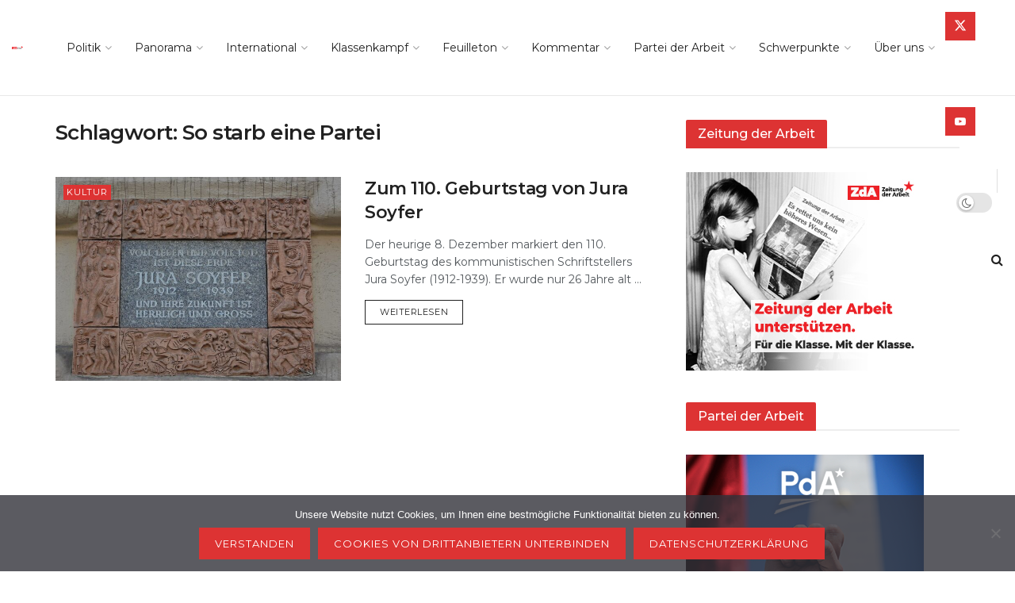

--- FILE ---
content_type: text/html; charset=utf-8
request_url: https://www.google.com/recaptcha/api2/anchor?ar=1&k=6LeUG-gUAAAAAPHebZamg9W0zsn4x4SBiggFkxog&co=aHR0cHM6Ly96ZWl0dW5nZGVyYXJiZWl0LmF0OjQ0Mw..&hl=en&v=PoyoqOPhxBO7pBk68S4YbpHZ&size=invisible&anchor-ms=20000&execute-ms=30000&cb=w64eujsxns1u
body_size: 48649
content:
<!DOCTYPE HTML><html dir="ltr" lang="en"><head><meta http-equiv="Content-Type" content="text/html; charset=UTF-8">
<meta http-equiv="X-UA-Compatible" content="IE=edge">
<title>reCAPTCHA</title>
<style type="text/css">
/* cyrillic-ext */
@font-face {
  font-family: 'Roboto';
  font-style: normal;
  font-weight: 400;
  font-stretch: 100%;
  src: url(//fonts.gstatic.com/s/roboto/v48/KFO7CnqEu92Fr1ME7kSn66aGLdTylUAMa3GUBHMdazTgWw.woff2) format('woff2');
  unicode-range: U+0460-052F, U+1C80-1C8A, U+20B4, U+2DE0-2DFF, U+A640-A69F, U+FE2E-FE2F;
}
/* cyrillic */
@font-face {
  font-family: 'Roboto';
  font-style: normal;
  font-weight: 400;
  font-stretch: 100%;
  src: url(//fonts.gstatic.com/s/roboto/v48/KFO7CnqEu92Fr1ME7kSn66aGLdTylUAMa3iUBHMdazTgWw.woff2) format('woff2');
  unicode-range: U+0301, U+0400-045F, U+0490-0491, U+04B0-04B1, U+2116;
}
/* greek-ext */
@font-face {
  font-family: 'Roboto';
  font-style: normal;
  font-weight: 400;
  font-stretch: 100%;
  src: url(//fonts.gstatic.com/s/roboto/v48/KFO7CnqEu92Fr1ME7kSn66aGLdTylUAMa3CUBHMdazTgWw.woff2) format('woff2');
  unicode-range: U+1F00-1FFF;
}
/* greek */
@font-face {
  font-family: 'Roboto';
  font-style: normal;
  font-weight: 400;
  font-stretch: 100%;
  src: url(//fonts.gstatic.com/s/roboto/v48/KFO7CnqEu92Fr1ME7kSn66aGLdTylUAMa3-UBHMdazTgWw.woff2) format('woff2');
  unicode-range: U+0370-0377, U+037A-037F, U+0384-038A, U+038C, U+038E-03A1, U+03A3-03FF;
}
/* math */
@font-face {
  font-family: 'Roboto';
  font-style: normal;
  font-weight: 400;
  font-stretch: 100%;
  src: url(//fonts.gstatic.com/s/roboto/v48/KFO7CnqEu92Fr1ME7kSn66aGLdTylUAMawCUBHMdazTgWw.woff2) format('woff2');
  unicode-range: U+0302-0303, U+0305, U+0307-0308, U+0310, U+0312, U+0315, U+031A, U+0326-0327, U+032C, U+032F-0330, U+0332-0333, U+0338, U+033A, U+0346, U+034D, U+0391-03A1, U+03A3-03A9, U+03B1-03C9, U+03D1, U+03D5-03D6, U+03F0-03F1, U+03F4-03F5, U+2016-2017, U+2034-2038, U+203C, U+2040, U+2043, U+2047, U+2050, U+2057, U+205F, U+2070-2071, U+2074-208E, U+2090-209C, U+20D0-20DC, U+20E1, U+20E5-20EF, U+2100-2112, U+2114-2115, U+2117-2121, U+2123-214F, U+2190, U+2192, U+2194-21AE, U+21B0-21E5, U+21F1-21F2, U+21F4-2211, U+2213-2214, U+2216-22FF, U+2308-230B, U+2310, U+2319, U+231C-2321, U+2336-237A, U+237C, U+2395, U+239B-23B7, U+23D0, U+23DC-23E1, U+2474-2475, U+25AF, U+25B3, U+25B7, U+25BD, U+25C1, U+25CA, U+25CC, U+25FB, U+266D-266F, U+27C0-27FF, U+2900-2AFF, U+2B0E-2B11, U+2B30-2B4C, U+2BFE, U+3030, U+FF5B, U+FF5D, U+1D400-1D7FF, U+1EE00-1EEFF;
}
/* symbols */
@font-face {
  font-family: 'Roboto';
  font-style: normal;
  font-weight: 400;
  font-stretch: 100%;
  src: url(//fonts.gstatic.com/s/roboto/v48/KFO7CnqEu92Fr1ME7kSn66aGLdTylUAMaxKUBHMdazTgWw.woff2) format('woff2');
  unicode-range: U+0001-000C, U+000E-001F, U+007F-009F, U+20DD-20E0, U+20E2-20E4, U+2150-218F, U+2190, U+2192, U+2194-2199, U+21AF, U+21E6-21F0, U+21F3, U+2218-2219, U+2299, U+22C4-22C6, U+2300-243F, U+2440-244A, U+2460-24FF, U+25A0-27BF, U+2800-28FF, U+2921-2922, U+2981, U+29BF, U+29EB, U+2B00-2BFF, U+4DC0-4DFF, U+FFF9-FFFB, U+10140-1018E, U+10190-1019C, U+101A0, U+101D0-101FD, U+102E0-102FB, U+10E60-10E7E, U+1D2C0-1D2D3, U+1D2E0-1D37F, U+1F000-1F0FF, U+1F100-1F1AD, U+1F1E6-1F1FF, U+1F30D-1F30F, U+1F315, U+1F31C, U+1F31E, U+1F320-1F32C, U+1F336, U+1F378, U+1F37D, U+1F382, U+1F393-1F39F, U+1F3A7-1F3A8, U+1F3AC-1F3AF, U+1F3C2, U+1F3C4-1F3C6, U+1F3CA-1F3CE, U+1F3D4-1F3E0, U+1F3ED, U+1F3F1-1F3F3, U+1F3F5-1F3F7, U+1F408, U+1F415, U+1F41F, U+1F426, U+1F43F, U+1F441-1F442, U+1F444, U+1F446-1F449, U+1F44C-1F44E, U+1F453, U+1F46A, U+1F47D, U+1F4A3, U+1F4B0, U+1F4B3, U+1F4B9, U+1F4BB, U+1F4BF, U+1F4C8-1F4CB, U+1F4D6, U+1F4DA, U+1F4DF, U+1F4E3-1F4E6, U+1F4EA-1F4ED, U+1F4F7, U+1F4F9-1F4FB, U+1F4FD-1F4FE, U+1F503, U+1F507-1F50B, U+1F50D, U+1F512-1F513, U+1F53E-1F54A, U+1F54F-1F5FA, U+1F610, U+1F650-1F67F, U+1F687, U+1F68D, U+1F691, U+1F694, U+1F698, U+1F6AD, U+1F6B2, U+1F6B9-1F6BA, U+1F6BC, U+1F6C6-1F6CF, U+1F6D3-1F6D7, U+1F6E0-1F6EA, U+1F6F0-1F6F3, U+1F6F7-1F6FC, U+1F700-1F7FF, U+1F800-1F80B, U+1F810-1F847, U+1F850-1F859, U+1F860-1F887, U+1F890-1F8AD, U+1F8B0-1F8BB, U+1F8C0-1F8C1, U+1F900-1F90B, U+1F93B, U+1F946, U+1F984, U+1F996, U+1F9E9, U+1FA00-1FA6F, U+1FA70-1FA7C, U+1FA80-1FA89, U+1FA8F-1FAC6, U+1FACE-1FADC, U+1FADF-1FAE9, U+1FAF0-1FAF8, U+1FB00-1FBFF;
}
/* vietnamese */
@font-face {
  font-family: 'Roboto';
  font-style: normal;
  font-weight: 400;
  font-stretch: 100%;
  src: url(//fonts.gstatic.com/s/roboto/v48/KFO7CnqEu92Fr1ME7kSn66aGLdTylUAMa3OUBHMdazTgWw.woff2) format('woff2');
  unicode-range: U+0102-0103, U+0110-0111, U+0128-0129, U+0168-0169, U+01A0-01A1, U+01AF-01B0, U+0300-0301, U+0303-0304, U+0308-0309, U+0323, U+0329, U+1EA0-1EF9, U+20AB;
}
/* latin-ext */
@font-face {
  font-family: 'Roboto';
  font-style: normal;
  font-weight: 400;
  font-stretch: 100%;
  src: url(//fonts.gstatic.com/s/roboto/v48/KFO7CnqEu92Fr1ME7kSn66aGLdTylUAMa3KUBHMdazTgWw.woff2) format('woff2');
  unicode-range: U+0100-02BA, U+02BD-02C5, U+02C7-02CC, U+02CE-02D7, U+02DD-02FF, U+0304, U+0308, U+0329, U+1D00-1DBF, U+1E00-1E9F, U+1EF2-1EFF, U+2020, U+20A0-20AB, U+20AD-20C0, U+2113, U+2C60-2C7F, U+A720-A7FF;
}
/* latin */
@font-face {
  font-family: 'Roboto';
  font-style: normal;
  font-weight: 400;
  font-stretch: 100%;
  src: url(//fonts.gstatic.com/s/roboto/v48/KFO7CnqEu92Fr1ME7kSn66aGLdTylUAMa3yUBHMdazQ.woff2) format('woff2');
  unicode-range: U+0000-00FF, U+0131, U+0152-0153, U+02BB-02BC, U+02C6, U+02DA, U+02DC, U+0304, U+0308, U+0329, U+2000-206F, U+20AC, U+2122, U+2191, U+2193, U+2212, U+2215, U+FEFF, U+FFFD;
}
/* cyrillic-ext */
@font-face {
  font-family: 'Roboto';
  font-style: normal;
  font-weight: 500;
  font-stretch: 100%;
  src: url(//fonts.gstatic.com/s/roboto/v48/KFO7CnqEu92Fr1ME7kSn66aGLdTylUAMa3GUBHMdazTgWw.woff2) format('woff2');
  unicode-range: U+0460-052F, U+1C80-1C8A, U+20B4, U+2DE0-2DFF, U+A640-A69F, U+FE2E-FE2F;
}
/* cyrillic */
@font-face {
  font-family: 'Roboto';
  font-style: normal;
  font-weight: 500;
  font-stretch: 100%;
  src: url(//fonts.gstatic.com/s/roboto/v48/KFO7CnqEu92Fr1ME7kSn66aGLdTylUAMa3iUBHMdazTgWw.woff2) format('woff2');
  unicode-range: U+0301, U+0400-045F, U+0490-0491, U+04B0-04B1, U+2116;
}
/* greek-ext */
@font-face {
  font-family: 'Roboto';
  font-style: normal;
  font-weight: 500;
  font-stretch: 100%;
  src: url(//fonts.gstatic.com/s/roboto/v48/KFO7CnqEu92Fr1ME7kSn66aGLdTylUAMa3CUBHMdazTgWw.woff2) format('woff2');
  unicode-range: U+1F00-1FFF;
}
/* greek */
@font-face {
  font-family: 'Roboto';
  font-style: normal;
  font-weight: 500;
  font-stretch: 100%;
  src: url(//fonts.gstatic.com/s/roboto/v48/KFO7CnqEu92Fr1ME7kSn66aGLdTylUAMa3-UBHMdazTgWw.woff2) format('woff2');
  unicode-range: U+0370-0377, U+037A-037F, U+0384-038A, U+038C, U+038E-03A1, U+03A3-03FF;
}
/* math */
@font-face {
  font-family: 'Roboto';
  font-style: normal;
  font-weight: 500;
  font-stretch: 100%;
  src: url(//fonts.gstatic.com/s/roboto/v48/KFO7CnqEu92Fr1ME7kSn66aGLdTylUAMawCUBHMdazTgWw.woff2) format('woff2');
  unicode-range: U+0302-0303, U+0305, U+0307-0308, U+0310, U+0312, U+0315, U+031A, U+0326-0327, U+032C, U+032F-0330, U+0332-0333, U+0338, U+033A, U+0346, U+034D, U+0391-03A1, U+03A3-03A9, U+03B1-03C9, U+03D1, U+03D5-03D6, U+03F0-03F1, U+03F4-03F5, U+2016-2017, U+2034-2038, U+203C, U+2040, U+2043, U+2047, U+2050, U+2057, U+205F, U+2070-2071, U+2074-208E, U+2090-209C, U+20D0-20DC, U+20E1, U+20E5-20EF, U+2100-2112, U+2114-2115, U+2117-2121, U+2123-214F, U+2190, U+2192, U+2194-21AE, U+21B0-21E5, U+21F1-21F2, U+21F4-2211, U+2213-2214, U+2216-22FF, U+2308-230B, U+2310, U+2319, U+231C-2321, U+2336-237A, U+237C, U+2395, U+239B-23B7, U+23D0, U+23DC-23E1, U+2474-2475, U+25AF, U+25B3, U+25B7, U+25BD, U+25C1, U+25CA, U+25CC, U+25FB, U+266D-266F, U+27C0-27FF, U+2900-2AFF, U+2B0E-2B11, U+2B30-2B4C, U+2BFE, U+3030, U+FF5B, U+FF5D, U+1D400-1D7FF, U+1EE00-1EEFF;
}
/* symbols */
@font-face {
  font-family: 'Roboto';
  font-style: normal;
  font-weight: 500;
  font-stretch: 100%;
  src: url(//fonts.gstatic.com/s/roboto/v48/KFO7CnqEu92Fr1ME7kSn66aGLdTylUAMaxKUBHMdazTgWw.woff2) format('woff2');
  unicode-range: U+0001-000C, U+000E-001F, U+007F-009F, U+20DD-20E0, U+20E2-20E4, U+2150-218F, U+2190, U+2192, U+2194-2199, U+21AF, U+21E6-21F0, U+21F3, U+2218-2219, U+2299, U+22C4-22C6, U+2300-243F, U+2440-244A, U+2460-24FF, U+25A0-27BF, U+2800-28FF, U+2921-2922, U+2981, U+29BF, U+29EB, U+2B00-2BFF, U+4DC0-4DFF, U+FFF9-FFFB, U+10140-1018E, U+10190-1019C, U+101A0, U+101D0-101FD, U+102E0-102FB, U+10E60-10E7E, U+1D2C0-1D2D3, U+1D2E0-1D37F, U+1F000-1F0FF, U+1F100-1F1AD, U+1F1E6-1F1FF, U+1F30D-1F30F, U+1F315, U+1F31C, U+1F31E, U+1F320-1F32C, U+1F336, U+1F378, U+1F37D, U+1F382, U+1F393-1F39F, U+1F3A7-1F3A8, U+1F3AC-1F3AF, U+1F3C2, U+1F3C4-1F3C6, U+1F3CA-1F3CE, U+1F3D4-1F3E0, U+1F3ED, U+1F3F1-1F3F3, U+1F3F5-1F3F7, U+1F408, U+1F415, U+1F41F, U+1F426, U+1F43F, U+1F441-1F442, U+1F444, U+1F446-1F449, U+1F44C-1F44E, U+1F453, U+1F46A, U+1F47D, U+1F4A3, U+1F4B0, U+1F4B3, U+1F4B9, U+1F4BB, U+1F4BF, U+1F4C8-1F4CB, U+1F4D6, U+1F4DA, U+1F4DF, U+1F4E3-1F4E6, U+1F4EA-1F4ED, U+1F4F7, U+1F4F9-1F4FB, U+1F4FD-1F4FE, U+1F503, U+1F507-1F50B, U+1F50D, U+1F512-1F513, U+1F53E-1F54A, U+1F54F-1F5FA, U+1F610, U+1F650-1F67F, U+1F687, U+1F68D, U+1F691, U+1F694, U+1F698, U+1F6AD, U+1F6B2, U+1F6B9-1F6BA, U+1F6BC, U+1F6C6-1F6CF, U+1F6D3-1F6D7, U+1F6E0-1F6EA, U+1F6F0-1F6F3, U+1F6F7-1F6FC, U+1F700-1F7FF, U+1F800-1F80B, U+1F810-1F847, U+1F850-1F859, U+1F860-1F887, U+1F890-1F8AD, U+1F8B0-1F8BB, U+1F8C0-1F8C1, U+1F900-1F90B, U+1F93B, U+1F946, U+1F984, U+1F996, U+1F9E9, U+1FA00-1FA6F, U+1FA70-1FA7C, U+1FA80-1FA89, U+1FA8F-1FAC6, U+1FACE-1FADC, U+1FADF-1FAE9, U+1FAF0-1FAF8, U+1FB00-1FBFF;
}
/* vietnamese */
@font-face {
  font-family: 'Roboto';
  font-style: normal;
  font-weight: 500;
  font-stretch: 100%;
  src: url(//fonts.gstatic.com/s/roboto/v48/KFO7CnqEu92Fr1ME7kSn66aGLdTylUAMa3OUBHMdazTgWw.woff2) format('woff2');
  unicode-range: U+0102-0103, U+0110-0111, U+0128-0129, U+0168-0169, U+01A0-01A1, U+01AF-01B0, U+0300-0301, U+0303-0304, U+0308-0309, U+0323, U+0329, U+1EA0-1EF9, U+20AB;
}
/* latin-ext */
@font-face {
  font-family: 'Roboto';
  font-style: normal;
  font-weight: 500;
  font-stretch: 100%;
  src: url(//fonts.gstatic.com/s/roboto/v48/KFO7CnqEu92Fr1ME7kSn66aGLdTylUAMa3KUBHMdazTgWw.woff2) format('woff2');
  unicode-range: U+0100-02BA, U+02BD-02C5, U+02C7-02CC, U+02CE-02D7, U+02DD-02FF, U+0304, U+0308, U+0329, U+1D00-1DBF, U+1E00-1E9F, U+1EF2-1EFF, U+2020, U+20A0-20AB, U+20AD-20C0, U+2113, U+2C60-2C7F, U+A720-A7FF;
}
/* latin */
@font-face {
  font-family: 'Roboto';
  font-style: normal;
  font-weight: 500;
  font-stretch: 100%;
  src: url(//fonts.gstatic.com/s/roboto/v48/KFO7CnqEu92Fr1ME7kSn66aGLdTylUAMa3yUBHMdazQ.woff2) format('woff2');
  unicode-range: U+0000-00FF, U+0131, U+0152-0153, U+02BB-02BC, U+02C6, U+02DA, U+02DC, U+0304, U+0308, U+0329, U+2000-206F, U+20AC, U+2122, U+2191, U+2193, U+2212, U+2215, U+FEFF, U+FFFD;
}
/* cyrillic-ext */
@font-face {
  font-family: 'Roboto';
  font-style: normal;
  font-weight: 900;
  font-stretch: 100%;
  src: url(//fonts.gstatic.com/s/roboto/v48/KFO7CnqEu92Fr1ME7kSn66aGLdTylUAMa3GUBHMdazTgWw.woff2) format('woff2');
  unicode-range: U+0460-052F, U+1C80-1C8A, U+20B4, U+2DE0-2DFF, U+A640-A69F, U+FE2E-FE2F;
}
/* cyrillic */
@font-face {
  font-family: 'Roboto';
  font-style: normal;
  font-weight: 900;
  font-stretch: 100%;
  src: url(//fonts.gstatic.com/s/roboto/v48/KFO7CnqEu92Fr1ME7kSn66aGLdTylUAMa3iUBHMdazTgWw.woff2) format('woff2');
  unicode-range: U+0301, U+0400-045F, U+0490-0491, U+04B0-04B1, U+2116;
}
/* greek-ext */
@font-face {
  font-family: 'Roboto';
  font-style: normal;
  font-weight: 900;
  font-stretch: 100%;
  src: url(//fonts.gstatic.com/s/roboto/v48/KFO7CnqEu92Fr1ME7kSn66aGLdTylUAMa3CUBHMdazTgWw.woff2) format('woff2');
  unicode-range: U+1F00-1FFF;
}
/* greek */
@font-face {
  font-family: 'Roboto';
  font-style: normal;
  font-weight: 900;
  font-stretch: 100%;
  src: url(//fonts.gstatic.com/s/roboto/v48/KFO7CnqEu92Fr1ME7kSn66aGLdTylUAMa3-UBHMdazTgWw.woff2) format('woff2');
  unicode-range: U+0370-0377, U+037A-037F, U+0384-038A, U+038C, U+038E-03A1, U+03A3-03FF;
}
/* math */
@font-face {
  font-family: 'Roboto';
  font-style: normal;
  font-weight: 900;
  font-stretch: 100%;
  src: url(//fonts.gstatic.com/s/roboto/v48/KFO7CnqEu92Fr1ME7kSn66aGLdTylUAMawCUBHMdazTgWw.woff2) format('woff2');
  unicode-range: U+0302-0303, U+0305, U+0307-0308, U+0310, U+0312, U+0315, U+031A, U+0326-0327, U+032C, U+032F-0330, U+0332-0333, U+0338, U+033A, U+0346, U+034D, U+0391-03A1, U+03A3-03A9, U+03B1-03C9, U+03D1, U+03D5-03D6, U+03F0-03F1, U+03F4-03F5, U+2016-2017, U+2034-2038, U+203C, U+2040, U+2043, U+2047, U+2050, U+2057, U+205F, U+2070-2071, U+2074-208E, U+2090-209C, U+20D0-20DC, U+20E1, U+20E5-20EF, U+2100-2112, U+2114-2115, U+2117-2121, U+2123-214F, U+2190, U+2192, U+2194-21AE, U+21B0-21E5, U+21F1-21F2, U+21F4-2211, U+2213-2214, U+2216-22FF, U+2308-230B, U+2310, U+2319, U+231C-2321, U+2336-237A, U+237C, U+2395, U+239B-23B7, U+23D0, U+23DC-23E1, U+2474-2475, U+25AF, U+25B3, U+25B7, U+25BD, U+25C1, U+25CA, U+25CC, U+25FB, U+266D-266F, U+27C0-27FF, U+2900-2AFF, U+2B0E-2B11, U+2B30-2B4C, U+2BFE, U+3030, U+FF5B, U+FF5D, U+1D400-1D7FF, U+1EE00-1EEFF;
}
/* symbols */
@font-face {
  font-family: 'Roboto';
  font-style: normal;
  font-weight: 900;
  font-stretch: 100%;
  src: url(//fonts.gstatic.com/s/roboto/v48/KFO7CnqEu92Fr1ME7kSn66aGLdTylUAMaxKUBHMdazTgWw.woff2) format('woff2');
  unicode-range: U+0001-000C, U+000E-001F, U+007F-009F, U+20DD-20E0, U+20E2-20E4, U+2150-218F, U+2190, U+2192, U+2194-2199, U+21AF, U+21E6-21F0, U+21F3, U+2218-2219, U+2299, U+22C4-22C6, U+2300-243F, U+2440-244A, U+2460-24FF, U+25A0-27BF, U+2800-28FF, U+2921-2922, U+2981, U+29BF, U+29EB, U+2B00-2BFF, U+4DC0-4DFF, U+FFF9-FFFB, U+10140-1018E, U+10190-1019C, U+101A0, U+101D0-101FD, U+102E0-102FB, U+10E60-10E7E, U+1D2C0-1D2D3, U+1D2E0-1D37F, U+1F000-1F0FF, U+1F100-1F1AD, U+1F1E6-1F1FF, U+1F30D-1F30F, U+1F315, U+1F31C, U+1F31E, U+1F320-1F32C, U+1F336, U+1F378, U+1F37D, U+1F382, U+1F393-1F39F, U+1F3A7-1F3A8, U+1F3AC-1F3AF, U+1F3C2, U+1F3C4-1F3C6, U+1F3CA-1F3CE, U+1F3D4-1F3E0, U+1F3ED, U+1F3F1-1F3F3, U+1F3F5-1F3F7, U+1F408, U+1F415, U+1F41F, U+1F426, U+1F43F, U+1F441-1F442, U+1F444, U+1F446-1F449, U+1F44C-1F44E, U+1F453, U+1F46A, U+1F47D, U+1F4A3, U+1F4B0, U+1F4B3, U+1F4B9, U+1F4BB, U+1F4BF, U+1F4C8-1F4CB, U+1F4D6, U+1F4DA, U+1F4DF, U+1F4E3-1F4E6, U+1F4EA-1F4ED, U+1F4F7, U+1F4F9-1F4FB, U+1F4FD-1F4FE, U+1F503, U+1F507-1F50B, U+1F50D, U+1F512-1F513, U+1F53E-1F54A, U+1F54F-1F5FA, U+1F610, U+1F650-1F67F, U+1F687, U+1F68D, U+1F691, U+1F694, U+1F698, U+1F6AD, U+1F6B2, U+1F6B9-1F6BA, U+1F6BC, U+1F6C6-1F6CF, U+1F6D3-1F6D7, U+1F6E0-1F6EA, U+1F6F0-1F6F3, U+1F6F7-1F6FC, U+1F700-1F7FF, U+1F800-1F80B, U+1F810-1F847, U+1F850-1F859, U+1F860-1F887, U+1F890-1F8AD, U+1F8B0-1F8BB, U+1F8C0-1F8C1, U+1F900-1F90B, U+1F93B, U+1F946, U+1F984, U+1F996, U+1F9E9, U+1FA00-1FA6F, U+1FA70-1FA7C, U+1FA80-1FA89, U+1FA8F-1FAC6, U+1FACE-1FADC, U+1FADF-1FAE9, U+1FAF0-1FAF8, U+1FB00-1FBFF;
}
/* vietnamese */
@font-face {
  font-family: 'Roboto';
  font-style: normal;
  font-weight: 900;
  font-stretch: 100%;
  src: url(//fonts.gstatic.com/s/roboto/v48/KFO7CnqEu92Fr1ME7kSn66aGLdTylUAMa3OUBHMdazTgWw.woff2) format('woff2');
  unicode-range: U+0102-0103, U+0110-0111, U+0128-0129, U+0168-0169, U+01A0-01A1, U+01AF-01B0, U+0300-0301, U+0303-0304, U+0308-0309, U+0323, U+0329, U+1EA0-1EF9, U+20AB;
}
/* latin-ext */
@font-face {
  font-family: 'Roboto';
  font-style: normal;
  font-weight: 900;
  font-stretch: 100%;
  src: url(//fonts.gstatic.com/s/roboto/v48/KFO7CnqEu92Fr1ME7kSn66aGLdTylUAMa3KUBHMdazTgWw.woff2) format('woff2');
  unicode-range: U+0100-02BA, U+02BD-02C5, U+02C7-02CC, U+02CE-02D7, U+02DD-02FF, U+0304, U+0308, U+0329, U+1D00-1DBF, U+1E00-1E9F, U+1EF2-1EFF, U+2020, U+20A0-20AB, U+20AD-20C0, U+2113, U+2C60-2C7F, U+A720-A7FF;
}
/* latin */
@font-face {
  font-family: 'Roboto';
  font-style: normal;
  font-weight: 900;
  font-stretch: 100%;
  src: url(//fonts.gstatic.com/s/roboto/v48/KFO7CnqEu92Fr1ME7kSn66aGLdTylUAMa3yUBHMdazQ.woff2) format('woff2');
  unicode-range: U+0000-00FF, U+0131, U+0152-0153, U+02BB-02BC, U+02C6, U+02DA, U+02DC, U+0304, U+0308, U+0329, U+2000-206F, U+20AC, U+2122, U+2191, U+2193, U+2212, U+2215, U+FEFF, U+FFFD;
}

</style>
<link rel="stylesheet" type="text/css" href="https://www.gstatic.com/recaptcha/releases/PoyoqOPhxBO7pBk68S4YbpHZ/styles__ltr.css">
<script nonce="qDDDbn634VcG5xqWcDGpDA" type="text/javascript">window['__recaptcha_api'] = 'https://www.google.com/recaptcha/api2/';</script>
<script type="text/javascript" src="https://www.gstatic.com/recaptcha/releases/PoyoqOPhxBO7pBk68S4YbpHZ/recaptcha__en.js" nonce="qDDDbn634VcG5xqWcDGpDA">
      
    </script></head>
<body><div id="rc-anchor-alert" class="rc-anchor-alert"></div>
<input type="hidden" id="recaptcha-token" value="[base64]">
<script type="text/javascript" nonce="qDDDbn634VcG5xqWcDGpDA">
      recaptcha.anchor.Main.init("[\x22ainput\x22,[\x22bgdata\x22,\x22\x22,\[base64]/[base64]/[base64]/bmV3IHJbeF0oY1swXSk6RT09Mj9uZXcgclt4XShjWzBdLGNbMV0pOkU9PTM/bmV3IHJbeF0oY1swXSxjWzFdLGNbMl0pOkU9PTQ/[base64]/[base64]/[base64]/[base64]/[base64]/[base64]/[base64]/[base64]\x22,\[base64]\\u003d\x22,\[base64]/ZRU8G8OEDsKmw43CoWvDsMOGH8OVw4dTw4nCt8KSw6vDhUTDiXnDh8Ocw4rCmVjCpWTClcKqw5www5xnwrNCWhM3w6nDuMKnw446woHDl8KSUsOWwr1SDsOkw5AXMUbCkWNyw4Zuw48tw7QowovCqsO7Cl3CpW/Dpg3CpRvDlcKbwoLCpsOSWsOYccOqeF5Fw5Zyw5bCumPDgsOJLcOQw7lew7TDvBxhFTrDlDvCjg9ywqDDojUkDz/DgcKAXipxw5xZa8KXBHvCuipqJ8Oxw4FPw4bDsMKNdh/DscKrwox5KcOTTF7DtTYCwpBiw7BBBUgGwqrDkMOww7ggDGlxDjHCscKANcK7TsO9w7ZlBDcfwoI8w4zCjksWw6rDs8K2EMO8EcKGC8KXXFDCoEByU0/DmMK0wr1VDMO/w6DDkMK/cH3CnRzDl8OKB8KzwpAFwqfCvMODwo/DuMKrZcORw5DClXEXXMO7wp/Ck8OsCE/DnG0dA8OKAVZ0w4DDtcOeQ1LDq3Q5X8OGwqNtbEN9ZAjDtcKQw7FVZ8OZMXPCuyDDpcKdw7hTwpIgwr3Dm0rDpXcdwqfCusKQwrRXAsKuecO1ERDCksKFMFkXwqdGGFQjQm3Cv8KlwqUUakxUIcKQwrXCgHbDlMKew61Zw5dYwqTDs8KcHkkOWcOzKDPCoC/DksOvw6hGOl/CosKDR1bDnMKxw64tw6ttwot8Pm3DvsOrJMKNV8KGVW5XwovDlEh3JS/[base64]/DkMOvdTxyw7tCQsO8SThvwrEQw5HDjnJmXn7CpRXDmcK0w4pOQ8OCwqoswqMMw6PDosKvB118woXCkkIeT8KaO8OzEsKtwrDCi3gvTMKdw7nCkcOeEmtMwoLDicOswrBuVsOhw7PCnQAcQVXDnCjDqMOcw6Yfw6fDusKnwoXDpQLDmk/CsyXDi8OHwrRMw78ocMK9wpRoYQ8VVMKaCGd3F8KswopDw6zCvTTDgkPDpEXDu8KdwrvCmEjDmsKKwp3DtkfDgcO+w67CtXg3woskwr9Rw60/UE0hRcKlw6wrwpTDp8ODwpfDkcO2fRTCo8KdXj0OVMKMccO/[base64]/w4NWQsOTRzDDvXscbMKRwrHCkBnCl8KAw4oDfwPDtXksXyjCuQc4wp3CuzJvw4XCksKaQ2zDhcK0w7vDqCYnCWdlw5xWL2PCsm41wpHDpsK8wo/[base64]/CtcOIw5nDqRnDpMK3P2UJPsKAw6DDr39dwo3Dq8OywrXDnsKgEgnCim5sOwVpUDTDrF/[base64]/WVsswqTDk8KfFXrChVosfg/DnQYIZsOgfRvDiSAHekbCqcKtcSLCsGgzwr9ZC8OLRcKzw6vDicOIwrF9wpvChR7ClMKZwq3Cm1MHw5LCksKqwrkawqp7M8Ocw6YvAsKdZkozwqvCt8K4w4dVwq1bwpjCncKfWMK8J8OSAMO6GcK/[base64]/Dp8OVF8KIScKaO8Oww4XCtMK/w7hmwqZiW8O0XkLDjWFAw53DhWzDt1Yzwp80MsO9w4xSwovDvMO6w7xCQBo7wofCgcOoVljCtcKkasKBwq0cw58XDcOeRsOkIsKzw7srfMOwBWvCj2AkS1QrwoTDqmUGwq/DksK+Y8KDXsOywrfCocOJC2/Ds8OPDHpzw73Do8OrL8KpJGvDksK7TyzCvcK1woNnw6pOwpDDmMKrfCh3bsOMJkfCnEtFAsKDOgnCqcKWwo5JSRjCsE3ClFLChRjCqRU+w7sHw7jCi2XDvgpNecKDdjgkwr7CscKwCw/CgyrCh8KPw5sPwrhMw60cH1XCgT7CosOew7d+wrQMU1kew683PcOabcO5V8OowrJMw4XDgigew4nDkcK0dh3CtMKow7FFwqHCnsOkEcOhdmLCiirDtxTCu3bClx3DkFgVwq9Qwp3CpsOSw40ow7YhFcOJVCxAw6/DssOrw6fDoH9pw7E4w53CssOEw60scF/DqcOOTMO0w7h/w6PCscKlBcKSFHt7w4MMIkkdw7LDtE7DsB7CtsOuw6AoMiTDm8KoFcOOwoVcAV3DgMK2PcKtw5zCisO0W8ObEz0TbMOBF28VwovCkcOQGMKyw49DPsKoGBB4aAULwoJAR8Onw6PCsizDmz/DiExZwpTDv8Ouw4bCnMOYesKBSzEqwoEqw648bsKpw4plOgpLw7JZQFIcKsOQw7LCscOrVMOXwovDogHDjRnCv3/CqTtOCMKDw58kwrpPw7sDw7BfwqfCvgPDl11pHVlMTS/[base64]/LlEpCQJzwoDCpHVkw5PCoMKrwp89w5TCh8Krw5g5FkscB8OXw53DsRJqHMO9GCoMf1srw7opf8KUwrzDv0NbA2owCcO4wqFTwo4ywo/[base64]/DnMKlw5w7w4Vmw45twqt9PVRdV3/Cl8KRwrEcH2LDrMOOBsKFwrvCmcKrZcKEXkbDimHDr3giwpXCmMKEfhPDlcKDb8KYw4R1w6bDlgNLwpVYHj4Cwo7DolrCk8OpK8OAw5PDv8OPwp3CtjfDscKYEsOSwp4uwo3DpMKpw5DCvMKOTsK4R1kuEsK8IwjCtQ3Do8O5bsOywq/DksK/GTs2w5zDj8Oxwrpdw6LCmTjCiMOsw5XCrcKXw7/CrcKhw55pLS9CGiPCrmw0w4oUwohHJA1DB37Dt8O3w7LDoFHCnsO4bA3Ctj7CgcOmLMOMLVrCi8KDIMKbwrt8DkRnIsKTwphew5zChh9YwqrDs8K/[base64]/DrsKiMcKfwoHChjxuHcOaw74QX8Ksw6c2VydpwqdHwqHDqFhiCMOJw4HDscO9MMKxw7Vgw5howopWw4VRAwgjwo/[base64]/DnnhHfmrDmjvDmFtIw5bCpBMgRcOMI2jCvFnDtyJuRGrDrMKQw70Ed8KPHsO5wpRpwpBIwoAuE3stwoTDjMK7wozCnmlGwr7DpE4PEixYIsOJwqXCl2XDqxcEwrXDtjUCXQoKB8K+SCvCj8KHwq/Dq8K9e0PDnBJtUsK9wrc9VVbCuMKww4R1K0s8QMKow53DkgrDlsOzwp8oVAHCv1R/wrdlwqVAAcK2NRDDtn/DvcOkwr8hw7ZWHAvDmsKvfGjDjsOow6DDjMKBQzJvL8OVwrbCjEIxc1V7w5dJMVPDqSzCmmNTDsOXw7VSwqTCvizDtQfCsivDrxDCixDDh8KlccK8UyU4w6QHBnJJw6Y2wqQtOcKVdC0YaUcZIygVwprDjXfClS7DgsOfw7MDwrU/w77DqsKCw4Q2aMOKwobDg8OgED/[base64]/w7w9Wip8B8KXNsKEwqMHHFzDiw/DnsKPa1A3KsKeIHNcwoEqwqbDpMO4w7TCjcO3PMK8csOafVvDq8KHL8KmwqPCjcOwBcKrwqXCuFjDvyzDkgHDqxcOK8K0KsO4dzvCg8K8IVodw53CtSPDjl4Iwp3DqcK/[base64]/[base64]/CkGVFb2tMSD7DvcKrTsOpUsO9McKnAsOUwrlbFxjDhcO4GGzDv8KWw6MhNMOGw6xxwr/ClnJDwrPDtWlsEMOxU8O+csOQYVrCvWDDmn9ewrfDhx7CkUdwCFnDtsKNKMODQWzDpW17D8K3wrpACwHClwJUw7RMw4zCpcOZwq1mZUzDghzCvwgEw5/CiBEXwqXClFkwwp7CsU1Mw6DCuQ4IwoIIw5MEwogZw7Fpw6kzAcKkwrPDvWnCpsOlIcKkWcKAwr7CrQxhWw18WsKBw6TDn8OWDMKkwpJOwrA/IyVuwqTCjU8+w4DCkgVgw5jCplgRw70vw63DhCVywoghw4TCpMKbbFzDlAEVScKgS8KJwqnCrsOVTisHK8OZw4LCuyXDhsKuw5/DqMO9VMKyDzgJRz0hw5/[base64]/DuMO/DifDnB9GP1RFw6bCigPDnBHDnw4mR3/DoCrCmmxGRBY3w47DrsOgPVvDn2YKMzBWLMOSwpDDrFo7w5opw61xw74kwqDCisK0NC7CicKVwr4cwqbDhBYkw74MGmsobxHCvHbClgAmw7kLYsOpHik6w7/CrcO1wpbDpT0jJsOGw71jYE41wojCo8Kow63DrsOBw4PCrcORw4DDpMOfdkBsw7PCtS1kBCnDmsOJDMOBw5PDisOaw4d4w4jDpsKcwrDCgcKfLiDChzVbw4HCq2TCgh/[base64]/DkcKtwrB+EgobChrCkQlBwovCgWwaw5HCuMOBw4HCucOKwoPDnlTDlsOWw7bDoWPCl3PCksOJIApWwr9PZEbCh8Omw4DCnknDpGjCp8OoEFMew74ew5ZuWygHLG00KiEDKsKIH8OhIMO7wpHCtQHCkcOVwrtwVxhbCXbCu0pzw4/[base64]/DkcKlwpQgQsO2wqFvwrcpwrPDo38+w7VFTsOpw5oyPcOPwqHDscOZw4FpwqTDvcOhZcKww6t+wpjCvSIjIsKBw44ww4DCiXXCizvDkjYNw6tob2nCt3PDqxkgwq/DgMOLSgd9w6pcDUbCmsKxw7XCugDDgBfDmyrCrsOHwopjw55Lw5bCgHbCm8KMWMOZw71MZlVsw4cbwrx9X0hMTsKDw4RUwofDlSo1wrzCgmHCl3DCj3QhwqXChsK/[base64]/DosO7FlvCicOfP8KewrXDuMKMw4fCpsKTw557w5EOw7RHw7jDvw7CjETDkynDlsK1w4bClDdrw7FTSsKuJMKWO8OZwp3CnMKCfMK/wqkqPnF/F8OnMcOIw4IOwrhYWMKkwr8aUAZkw5ZTcsKwwrM8w7nDtk9tTELDvcOJwoXDo8O4CRLCqMOywokXwoI8w7hwZ8OhYUd/IcOcQcOyAsKeA0jCs3Yvw6LDt2Ijw7Zpwo4ow7bCkGAGHcKkwoHClXJnw6zCkhLCu8KEOkvDncOtC05dfXkJX8KUwp/CryDCr8O4wo7DryHDscOsSwjDvCpCwq9Dwqhowp7CvsKZwpsGNMOSWAvCti7Cv0bCtjXCmngTwpjCisKQOhVNw545fMKpw5E1dcOzbUpSYsOTK8OwaMO+w4PCgk/CjHgOC8O4GQjCpsOEwrbDu3dAwpZ4DcOQEcOqw5PDogRZw6HDo3pYw4HCpMKewqbDv8OYwp3CnVPDhgJGw4rDlynCksKAIgJGworDtcOKLGvDq8KIw7YcF2jDi1bCncOmwofCux8vwq3CnwDCjsOuw5dOwrA/[base64]/B8OVwpDDhlQnBxHCgjTDpsKHwqxHwqfCkMK3wq/DsDzDnsKzw5rCqDFzwqLCuVXDvMKnGE05BhzClcOwJjrDvMKvwr81w63Di0RXw48pw4TDjzzCrMOdwr/[base64]/DhwTDkmLCshDDgGofXl0qNwDCsMO6ZEIhw63Cq8KdwrldB8K2wrZxai7Co2ECw6jCncOpw5DDkkwdSQvCllVVw6YDccOswozClG/DvsOQw7YJwpQzw6dlw7wiwrDDm8Ohw77DvcOKKcKswpRWw43Do30bU8OlXcKUw57DnMO+wo/DjMKSO8K8w5bCkHRKwpNvw4hLfEDCrkfCgTRxcBYJw4oBAMO5N8Oywq1kC8KTH8O+ZiI9w7DCtMKZw7fDiEzCpjfDvm1Dw4BpwoENworCnypdwpnCkEw5OcOCw6BswpHCu8KOw6cEwoI+f8KQdWLDv0RLFMK/Kj8EwoLChMOgZsOia3IzwqtpZ8KXdcKpw6ttw53ChcO/VTcww4I6woHCgFXCncOcVMOXAx/Dh8OgwoZawqEtwrLDjnjDkRdvw5wJABjDvQEUJsOqwrzDkEY/w4zDjcObQE1xw6DCmcOQwpjDssOqVEFlwrssw5vCrQYUEzDDgS7Dp8OSworCrTBtD8K7HcO0wrrDhVXCjnzCqMOxOV4twq5kO2PCmMOXD8ODwqvDpUfCtsK/w7QPQEc7w7/[base64]/[base64]/cxlBIgduSsOIwqPCmMKtZzQyw74aw4PDoMOww5o+w7bDqjgIw6TCnwDCrm3Cn8KZwqE7wp/[base64]/DlEsbFg7Do8Ohfw7CjWnDgcKjFV/Cu8K2w6nDo8KEEEN8AGJxKsKNw6BVJA7CiGQNw47Dh1xQw5IuwoLDpsOlL8Omw6zCv8KqGXHCn8OmCcKwwqBkwrHCh8KuPk/Dvk4Qw67DsEwda8KnFUdow5HChsO3w5fDsMKjM2vCqhMnN8O7LcK+c8OUw6pNCy/DnMKLw73DrcOEw4PClsKTw4kHEcOmwqfCg8OzPCHCucKSc8Ozw7J+wpTCsMKzw7dhOcOdHsKswrBew6vCucKAPlDDhMKRw4DCuWstwoEza8KUwpwyVWnCkMOJOmRLwpLCv1dhwq3Dm2DClg/ClCDCmw9PwozDpcKpwqrCssOhwoUvYsOgecOVSMKkFGPCg8K4KnpWwq/DnmhBwqEGLQ0FJ0Imw5fCpMOiwoDDkcKbwq1kw5syRBERw5t/bU7DiMOwwpbDhMONw4rDrlvCrWNswo/DoMOWKcOGOgbDnXvCn1fCtsK3XwgMS3fColDDoMKww4QxSDx9w6vDgzoCT1fCsnTDmAAQCD/Ch8KlYcOMSBZqwr5qDcOqw70feEcdWMOBw6/[base64]/DgAYpw4dXw4VCw73DsGdGM8OpwqrDk3Zrw79dFsKvwrbCu8OOw7tZFsKbMQ5zw7rCvcKXRMO/[base64]/[base64]/[base64]/CosOFTH1KSDU7w5fDvl9cA8KowrJ6wqYzwr/DkRzDrcOTC8KmSsKQYcOwwok/wpwheDg9PlkmwoRJw69Cw7s5UUTDvMKzccO9w51PwovCjMKiw7bCtHhBwqDCqMKVHcKAwrbCi8KwDUTCtV/Dh8KhwqLDuMOOY8OKPznCtMKiwovDpQzCh8KvaRHCpMOKfUcgwrNsw6jDkjDCpkPDuMKJw74vKl3Dql3Dm8KzQsOVfcKvbcOTZgjDqThvwoBxQ8OBPD51fAZpwpTCksOcMnrDgcOsw4/Cg8ORfXNlXznDvsOpG8OGdX5ZJlFCwonCngF0w63DhMOsBQhow4nCu8KywoE3w7Maw6/[base64]/CnDDocKxG8KeAsOnw4sjQB/CjMK4AcO9H8OrwrdhY2p+wovDlwo2K8OhwoXDscKVwqgsw5vCgjk9BSJQccKVOsKawrkzwoFwP8KBTmEvwp/DiWzCtV/CnsKmwrTCj8KYwr5ew4JKTMOow6fCocKlWjnCuhJIwqPDqEgDw7MPCcKpdsKwMVoWwrNHJsOGwr/Ct8KgBsOgJ8KkwrZWYVzDisKRIsKDRcKlPm8Pwo1Hw7EsbcO3wprCpMK6wqVlFMK6azE1w6oVw5TCkyLDs8Kbw4UXwr3DtsKzFMK9AMOKYA9LwrlSLTfDpcKIJ05Dw5bChcKJOMORfA/CoVLCjDlZZcKGE8O/R8O5VMO3GMOQYsKaw7TCsk7Dm3zDlMORU1jCugTCsMK8csO4wrjDgMOQwrJQw5TCmj4RDynDqcKzw77DoWrDisKyw4gOCcOWD8O0FsKBw4dqwofDpmHDqVbCnH/DghnDqyPDosKow7dzw6rCisONwrpWwoR4wqQwwpMYw7jDjMKpKBrDuijCgiDCgcKTIMOgRMKQAcOGa8OTLcKKLh9YQw/CgsKsH8OEwrYcMBwOMsOuwqRxHsOYP8OGOsK7wpLDlsOWwpkvQ8OoISTDqR7DuFDCtnDCuxRYwqkkGlM6XcO5wqzDh0bCgA4ow4jCsl7DlcOtacK6wrJ5wp3Cu8KuwocXwrjCtsKmw45Ew6h5w5XDtMKaw57DgCXDnUvDncObSh/ClsKPJMOAwqHCsHjDlcKDw4J/WsKOw4wVI8OpdMKvwog5IcKgwrLDksK0dBPCrn3DnXs0w68sUFskCTrDtnHCn8O0Bi1tw5cSwp1Zw57DicKZw4kmKMKIwql3wpc/wpHClwzDg1nCo8Kxw53Dn0/CjsKAwr7CnyjChsOBYsKUEh7CsRrCjmHDqsOgNnRowpfDq8OWw4xYckl2wpzDllzDn8KCWDXCh8OWwqrCksKZwrfCnsKJwp46wobDu2/[base64]/A8KMFMO5w4nDhCTDrsKJMcOeJ3jCucOVHEIWfiXCijfCtMO9w6rDqHbDlkNlw5pncR46Ul5obMKqwq/DpkzCizXDr8O6w6o3wpgtwqEOfsKHQ8ODw41aKTo7Y1bDoHQbe8OUwop+wpDCl8OjTsK1wrzDhMOXwpXDg8KoO8KlwqYNYcOLwobDucOLwq7DrsK6w4Y4KsOdacOkw5TClsKhw7VfwozDh8ODRRMpFhZEw6AvTHsww7EZw60RZV7CtMKWw5ZqwqdeQjPCvMOfUg/[base64]/woDDnHg2fV5yYsKsCHt8wpdGXMOswrNvcHZPwpTDowVSLxxZwq/[base64]/CgMKEIiI4MnPDp8KCJ8O+cyhzHCYMEznDlsOMBzkhAlcywozCvDnDrsKpw5Vaw6zCnUM/wpUywrNtHVLDi8O6ScOawqXCmMKcW8OLfcOPMj9IPg1lIhR1wrLCvGTCv3U1aCnDgMO7H17DsMKJQkjCgBs6UsKgYDDDrcOVwo/[base64]/DmDHDisK/GMKqGmzDqsKAeTALdGMiAcOiDngPw4ZkBsK/w7gUw7rCpFIrwq3ChMKuw5bDgMKKNcKjKzw4NEktSQTCu8K8EV9+NMKXTkTCsMKiw7TDikAzw6XDjsOHSS4Gw60nMsKXXsKtQDTCvMKnwqAqEnrDicOPNcKfw5Mlw4/[base64]/C3DDlcKiwpLCvsKRLsKgW8KNQcObPcKjFmACw601WE16wo3CocOXNSjDo8K/KsOKwog1wp5xW8OIwq/CvMK5IMO6ByDDlsOKIg9SaVLCoUwww5YWwqHCtMK9TcKEdsKfwoxNwqI5L3xqLC7Dj8Ojwr/DrMKDT24VDcOJOigLwoNWFWhZO8OCWMOvAi3CsjLCpBJ9w7fCljfDjR7CkWBqwoN1RzZcLcOhTcKKFzBDPhV2MMOBwr7DtRvDgMOTw47Dv3zCh8KNwpc+I1LCu8KmKMKqa1Bdw7xQwq3ClMKmwqDCrcKIw71/SMOkw7M8bMOmBAc5RW7CtVXCswHDqMKjworCk8K/w4vCqRJcLMOfbCXDi8KmwpdZNzXDh3bDm3PDi8KJwq7DhMO9w7MnGm3Crj3Cj0FlEsKLworDhA/[base64]/CkcOvfMOzw77CisODwpE9Kl3DnsOMw6/CucKjdcK6AEbCl0lKw71Cw5rCj8KdwqrCuMKUR8KQw7N1w64dwpfDucOuWERrXXZbwpB2woAowofCnMKvw7fDpwHDu2PDhcKtLAnCvcKCZ8OLZsOOTMKHOQfDscOZw5EnwprDnjJxMx7DhsKQwqUKDsKbbmXDkC/DqSRvwoRQf3N+wp4qPMO7Bl/[base64]/DnxQTw4zCozgPwqdywrpIw47CgcKxK3jDjXtlTG8OOwkQG8KAwqRwCsKxw5Fkw6/CocKkJsOIw6gtK3xaw4RZMUpFw6A2JsKIDio3w7/DscKGwqkueMOlf8OYw7fCu8KGwo9RwqbDkcKCL8K6wqTCp0jCvS81JMOaLgfCn0jClFwCXHHDvsKzwqAIw5kQR8OydwHCvcK0w4/DvMOqbkbDicOzw55Xw5RhSW5MBsK8YSZYw7PCpcOzXxoOakYCHcKTQsOXHi/CoEEqW8KMYMK7c1s5w4fDksKkbcO8w6obb0rDvUsgeEDCucKIw7vDsBDCoAvDl1/CuMOvOxtueMKgYA1Iwqs/[base64]/NMKHVcOtwr/ClsOkw7d4woLDu8OpwpbDh0Q2wp0Cw7DDtSrCvkvCkVPDrG3DkMO1w5XDjMKOQ15DwqB7wqbDglHCqcO4wr7DljhjIkTDksK8R3ULB8KCfQ9OwojDumHCsMKHGn3CjMOsMMOywojCu8O9w6/DscK2wqnCpVlDwrp/BcKDw6QgwppxwqjCvQHDqMO+fjPCqMOLVmPDj8OXeH9+E8O1E8KjwpXDvMK6w57Ds3s/I3jDrsKkwoBEwpTDuUTCo8KTw5TDt8Opwo8tw7nDocOLZinDkiFSUw7DggJzw5RnFHjDkRLDssKeSz7DpMKHwqQFDQBcI8O4cMKXw7fCiMKMw7DCoXEzFVTCrMK6eMKxwoxZOGfCucKZw6jDph8cBybDusOacMK7wrzCq3VewpVKwqDCrsOPdcKvw6TCvX/DigwFw5rCmyEWw4zChsK6wqPDlsOpQsKfw5jDmVLDqRLDnGRiw5DDmzDCkcKxH1wgfMKjw67DkCY+IA/ChMOIKsK2wpnCgzTCo8OjGMOgIUcWe8O3b8KjewM5GcKPFcKQwpHCnsKywqDDizFrw6Zxw6DDisOtBsKQaMKEC8OjNMOVfMK5w53DnmbCkEPCtGhsCcOQw4fCkcOSwr/[base64]/CiMKVOsOcwqsSTsKGwrNPwrEgw5nCjcOhFVp3wpXDnsKLw5wTw6jDvFbDhsKpMH/DgEJMw6HCqMKOw4kfw4RqZsK3WT5PY2ZvL8KpIMKpwoo+ZBnCv8KJX0/DocKywrjDk8K1wq4ZVsKgd8OmFsO/RHIWw6F0HhHCpMKxw6wtw5tGUwp3w7rDoA/DgcOcw7Aowq9rVcOBEsKnw4sOw7cfwr7DhxHDp8OKNCFew43DnRbCg0zCj1PDg17DngnCusOFwolSbMOlf1VnA8KUf8KyHwxbABjCp3HDt8O0w7TCuS5YwpgpVnQmw6hLwrtuw7rCrkTCvUZAw7lERjLCg8KTw6DDgsOPFEwGesK3MiQ/wq1PNMKid8ODI8KuwqpDwpvDmsKDw60Aw6lPX8OVw6rCmHfCsyViw6PCrcOeF8KPw7lGL1vCox/Ck8K1QcO7JsKybCPCtRFkCsKNwrLDp8OPw5RMw5rCgMKUHMKIFENrJ8KKNSo2XUDCjsOCw6oIw77CqzHDmcOeI8KZw5AcR8Ktw7nCj8KbY3fDl1rCtsOibMOXw5TDsgbCoTcHJsOXbcK3wobDpXrDsMOAwoHCiMKnwq4kPxjCvsOoH0MkTMOxwr87wqUkwr/[base64]/DjU/DgMKbw7/DhMO+MsKDwpA5PMOKFMOQwozCiEDCoRx5EMKtwpcjAFVhQ3oMEMOJYjbDqcOpw7Mmw4VbwphlPADDliXCk8OHw6vCt0QLw6LCmkBIw6bDnwHDqj8gKRzDqMKlw4TCiMKXw75Vw7DDkS7CqcOlw5HCtG/[base64]/DmFfDosOQwr16w5s6PsORHMOFYUfDgcOUwoTDkEodVwgEw4IodsK/w5PCjMOYQDRhw4h3f8OUWXzCvMKpwqRtRsOGe1XDlsKwDsK4K3MzVsKgKwEhAgMXwoLDhsOOF8Oyw4t6ZwbCoETCncKaVCY8wrs/DsOYDgfDkcKcfDZhwpnDssKxIBxwEMK5wr5LMk1eB8KhfhTClgjDonBeBmTCpHd/w6drwqxkMxwQBkzDnMOtw7YUQsONe1lrccO+cnIZw78TwqPDsDdGVjDClTPDjsKCOMO0wpjChHtgS8Opwq5xWMKuLSbDu3YyGEIOJUPCgMO/w5XDpcKqwrTDp8KNdcKaRQ41w7rCn2dhwpQpZ8KdVm7Cn8KUw4rCgcO6w6DDsMOJfMK3CcKqw7bCnxfCisKgw5lqYWI/wojDp8OaUsKPZcKnDsKCw6skMFBHRUQYEGHCo1TCm3DDo8KUw6zCrDLCmMKLWcKxdMKuPS4Lw6xMRFADwogJwrPCjcOgwqVyVHnDtsOmwojConzDp8OzwpdiaMO4wpwwB8OAORrCqRIbwqp1VGLDogvCvz/CmsOPGsKUDVXDgsOvwrXDnlcHw7/[base64]/[base64]/[base64]/[base64]/DujnClsOZwqfCisOoZGVidsKwwroEwqbCgsKNwo/CoTDDkMKjwpYTUsOQwrFaOcKZwplONMO0MMKYw6dkOsKfP8OGwoLDrX87w7ViwoU0wo4hPMOyw4hnw5YAwq9pwpvCrsOXwolIDSDDv8K/wpkRYsKTwpsCwqwLwqjChU7CjTxqwpTDk8Kzw4xdw7UCCMKzRsKnw7TCpgbCnXzDunXDnMKvXcO/dMOcAMKoPsOhw4hUw5HCv8Klw6jCusO/woHDscOLbCsEw71fW8O2AxHDvsKYfkvDkWAhcMKbTsKdeMKJw7t5woYhwpRBw6B7AwAiSTbDqWUUw5nDjcKcUBbDjirDqMOSwrh0wrvDuwrDqMOBG8OFDwUhXcOHD8KdGwfDm1zDs35QbcKuw5bDtsKww4/DkhTDnMO8wpTDjlvCqx5vw5Uvw5o5wrltw7zDjcKaw5HDicOnwog7ZhcsKGDCkMOHwoYpDcKyYGU1w7obwr3DksKmwowQw78Awq3DjMOVw5nCmMO3w6U/PlvDnE/[base64]/Co8OJwrLCrMKLwpvDlcOOw60dw5HCgWvCv8KsRsKYwrFtw7YCw752JcKEaRTCpE9/w4LCpMK7aXvCmEVnwpRSRcOKw5HDsRDDssK4NVnDr8KmZCPDhsO/PVbCnx/Drz0gR8Ktwr8Cw4HDsnPCtsKxwpvCp8KOUcKcw6hxwq/[base64]/[base64]/d8OGw7PCjh/ClxfCgMKYwqtGwoLCl2bDssOiDcO1BEDCl8ObKcKbdMO4w7Utwql0wqg+PVTCsX/DmRjCmMOzUllvVnrDq1Uww658VjjCr8KdTjEBEcKQw71twrHCt0HDqcKbw4Vuw57DlMKsw4g/[base64]/CumvDhsOrw7pLchHDnMK/bEdYwoTDmcKuw7/DvhZ3QcKvwoZ0w6YkE8OJd8OVZsKRwrJCNsOMIsKnUsO2wq7CjcKNTzsfaDJZMRlmwpd5wq/CnsKMVcOaDynDhcKNJWQvR8OzXcO5w7fCk8KwOTZtw6fCqi/DhXbCo8O4wqXDvD9Cw6cJLCDCl07DvcKKw7RlPnUgeh7DhHzCmiTCmsKJRsKNwpDCqQF+wpjClcKrRcKLMsOkw5FTSsO6H3w1KcOSwoEdEC9/[base64]/CuSrCr8KjFGU5w5HDvsK/WcOVEsOMwozDtXbDqnUrax/DvsOPwoPDrsO3LXXDlcOtw4vCqVwAZmvCqsOqBcKVC1LDiMOoL8OeMm7DqsOCMsKMZS/Cm8KgKcO9wqguw7F7w6bCqMO0AMKXw5Aow7RTcEzCkcOcb8KHwqbChMOzwqtYw6DCscOMakInwr3DhsOxwoBMw7LDqcKsw4sXwp3CuWHCo09tKkZsw5EYwrnCkHXCj2XCu19JTFMNSsO8MsODw7DCohXDoQ/CuMOKf1wsVMKLXgxlw4kVQGVbwqwbwrPCp8Kew47DoMOaVBpDw53CiMO2w6JpFsO5GQzCgMKnw4UZwpA6XTnDhcOdfz1CCRTDuDTDhVoww5kvwr0YPcO3wr9/Y8Orwo0iccO9w6BFJnI6P1F3wpDDh1ZOaHHCliE7O8KKcAVzKVwIYExLEsOmwoXClMKMw6kvw6YYZcOlHsKSwrQCwozDlcK0bRsMTXrDm8O/[base64]/[base64]/DiMOvwrHCgsOkw5vCosOuasO1bCjDoHfCksO2a8OJwp4lfwRhFw/[base64]/CgcOHVMORwrrDhMK/[base64]/[base64]/DqMOUwonDul7Dhw9iwobCh8O6wrs3BV9lw4dyw6Q4w6bCtFwFdRvCuQ3Dk3JaEBo9BMO+S0Etwr5xNSVSQmXDvk06wovDosK+w5kmNyrDk0UKw7MUw5TCtQF5AsKFaDZMwrpdMsKxw7Q5w4jDinUgwrLDj8OmOwHDvS/Do2FwwqxlDMOAw6I4wrjCs8OdworCvhxhSsKba8OcHgfCugvDhcKlwqNNQ8OQw7N1fcKDw5EAwpAEfsK+VzjDiFfCscO/NjYNw74INRbDhB1wworCv8OcY8KrH8OqCsK/wpHCkcOrwrcGw4N1BV/DrWZdEW12w547CsKcwq4gwpbDowUxNsOKBQVEdsKCwp3DiDtEwohAHlfDrhrDgz/[base64]/[base64]/[base64]/CpEk8w5jDgnbCucKONsKqw5M/w6EdQBgnejYow7fDg05Ew4PDp1/CtG9mGBfCkcOMMljDj8OJG8OYwrgFw5rCh1dOw4MFw7FrwqLCoMOFJUnCscKNw4nCizvCj8Ofw7nDtMKLZ8OSw5zDiCFqBMOww7cgHmY/w5nDtifDt3Q3JFDCoi/CkHAPLsOhBTAGwrMowqhbwpfChETDjCLDjMKfRHpfd8OobxDDrVEgJkkAwobDicOuETtPe8KeecKbw7Igw7LDkcO4w6dCEXYyPU9hScONa8KzeMO4BhjDmlHDiGvCgUZQBGwYwrBjOkvDq0MUPcKKwrErZ8Ksw5YWwoRRw5jCtMKbwpnDlBzDq3PCvxJXw6xuw7/[base64]/CoCpfw7DDu8OKDMO9Ti0uJUjCuz3Cs8OKwqXDl8OKw4nDu8OXw5Jxw6vCo8OeQx4gw49Ewr/Cv1LDj8Oiw41ZTcOqw7cVGMK0w6MIw5cFJkfDpMKMDsOJTMOdwr3DlsOTwrttTHAgw67Du39HTl/[base64]/N8OTw5s9C8KCwpEhw4dLasKJX3Q5HsK+BsKqVB4uw6JdfGLDkcOzIcKow7nCjBvDpkXCpcKaw5HDinI/ZsKiw6PCqsOOS8OkwoN/[base64]/w7RIw7fCpcKZasK9LcKzwpdiKAZkRsKlbWI3w7AcGhFawpwHwok3UgcjVgx7wpDCpS3Cmk/[base64]/DkgvCqsO9PWDDpnjClkfDhiHDjcKdDsOCPMKRw5LCksKNPDDCrsOkwqMjUF3DkMKke8KIM8O9bsOzchPCqAnDtR/DvC8UelE1Zyhkw75Zw5bCn1PDncKra1w0fwPCgMK0w5gWw7hCQyrCrsO1wpDDncOwwq7Cpy7Cv8KOw6Y/wp7DuMKxw51oDT/Dn8KKaMKoI8KvEsKLA8KnKMKIXBwCezzCnR/ClMOCTWrClMKKw7bCnMOOw4zCuQfCky8bw6nCl3gpWnLCpnw+w6vCmmPDiT0bfhLDqzdQI8KBw4hhDUXCpcOiDMO8wo/CgcK/wpPCicOFwrsvwoRbwo/ClComAU4tI8KRwo8Uw5VEwq8AwqDCt8OrGcKEJsOtYV9tYFcewrRRBsKsD8O2ZMOYw4N1w5Ivw6zClwFdUcOyw5DCmMOiwrgpwp7ClG3CmcO8aMKzGFwcflDCtcO2w5fDkcOAwoLCsBbDtWwNw4NM\x22],null,[\x22conf\x22,null,\x226LeUG-gUAAAAAPHebZamg9W0zsn4x4SBiggFkxog\x22,0,null,null,null,1,[21,125,63,73,95,87,41,43,42,83,102,105,109,121],[1017145,159],0,null,null,null,null,0,null,0,null,700,1,null,0,\[base64]/76lBhnEnQkZnOKMAhk\\u003d\x22,0,0,null,null,1,null,0,0,null,null,null,0],\x22https://zeitungderarbeit.at:443\x22,null,[3,1,1],null,null,null,1,3600,[\x22https://www.google.com/intl/en/policies/privacy/\x22,\x22https://www.google.com/intl/en/policies/terms/\x22],\x22d5XtcAQsXTiM79c22t4cnrZozm/IdztqHMendkf54u8\\u003d\x22,1,0,null,1,1768877349803,0,0,[18,225,215],null,[31,211,91,96,177],\x22RC-9M9vG_Zfa4Tx5g\x22,null,null,null,null,null,\x220dAFcWeA7moDFcza9XDwIjGDVokEegM0k3HLReBSZqiEm9Bq08mR7WGmKN8hpP-FZphkY8tGA8G3KKumx3dRS1TmoRB-GqLlya2Q\x22,1768960149695]");
    </script></body></html>